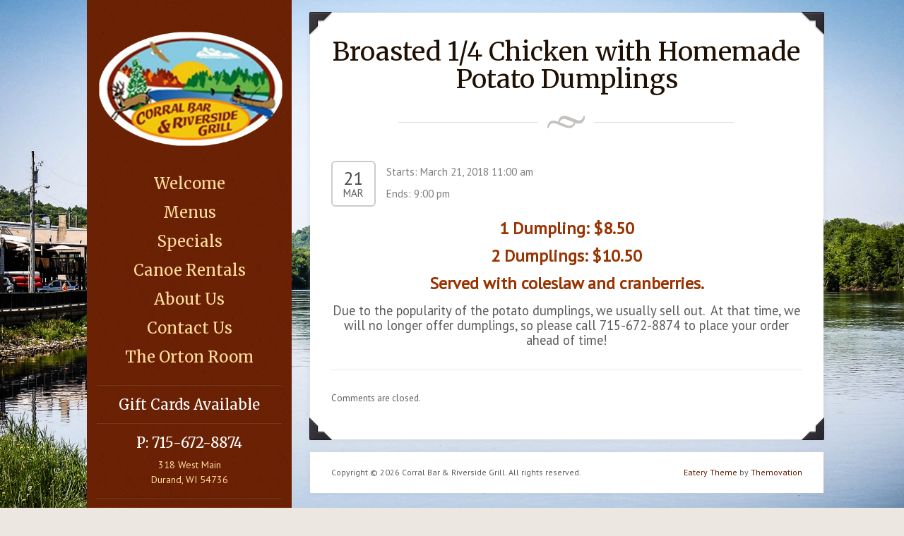

--- FILE ---
content_type: text/html; charset=UTF-8
request_url: http://corralbarandriversidegrill.com/event/broasted-14-chicken-with-homemade-potato-dumplings-2/
body_size: 21010
content:
<!DOCTYPE html>
<html lang="en-US" prefix="og: http://ogp.me/ns#"><head>
<meta name="viewport" content="width=device-width, initial-scale=1.0" />
<meta http-equiv="Content-Type" content="text/html; charset=utf-8" />
<title>Broasted 1/4 Chicken with Homemade Potato Dumplings</title>

<meta http-equiv="content-type" content="text/html; charset=UTF-8" />
 

<link href="http://corralbarandriversidegrill.com/wp-content/themes/eatery/style.css" rel="stylesheet" type="text/css" />

<!-- This site is optimized with the Yoast SEO plugin v7.0.3 - https://yoast.com/wordpress/plugins/seo/ -->
<meta name="description" content="It&#039;s Homemade Potato Dumpling Day every third Wednesday at the Corral Bar and Riverside Grill during October through April."/>
<link rel="canonical" href="http://corralbarandriversidegrill.com/event/broasted-14-chicken-with-homemade-potato-dumplings-2/" />
<meta property="og:locale" content="en_US" />
<meta property="og:type" content="article" />
<meta property="og:title" content="Corral Bar and Riverside Grill Homemade Potato Dumplings" />
<meta property="og:description" content="It&#039;s Homemade Potato Dumpling Day every third Wednesday at the Corral Bar and Riverside Grill during October through April." />
<meta property="og:url" content="http://corralbarandriversidegrill.com/event/broasted-14-chicken-with-homemade-potato-dumplings-2/" />
<meta property="og:site_name" content="Corral Bar &amp; Riverside Grill" />
<meta property="article:publisher" content="https://www.facebook.com/Corral-Bar-and-Riverside-Grill-332301970225020/" />
<meta name="twitter:card" content="summary" />
<meta name="twitter:description" content="It&#039;s Homemade Potato Dumpling Day every third Wednesday at the Corral Bar and Riverside Grill during October through April." />
<meta name="twitter:title" content="Corral Bar and Riverside Grill Homemade Potato Dumplings" />
<script type='application/ld+json'>{"@context":"https:\/\/schema.org","@type":"Organization","url":"http:\/\/corralbarandriversidegrill.com\/","sameAs":["https:\/\/www.facebook.com\/Corral-Bar-and-Riverside-Grill-332301970225020\/"],"@id":"#organization","name":"Corral Bar and Riverside Grill","logo":"http:\/\/corralbarandriversidegrill.com\/wp-content\/uploads\/2016\/10\/corr2.png"}</script>
<!-- / Yoast SEO plugin. -->

<link rel='dns-prefetch' href='//s.w.org' />
<link rel="alternate" type="application/rss+xml" title="Corral Bar &amp; Riverside Grill &raquo; Feed" href="http://corralbarandriversidegrill.com/feed/" />
<link rel="alternate" type="application/rss+xml" title="Corral Bar &amp; Riverside Grill &raquo; Comments Feed" href="http://corralbarandriversidegrill.com/comments/feed/" />
		<script type="text/javascript">
			window._wpemojiSettings = {"baseUrl":"https:\/\/s.w.org\/images\/core\/emoji\/11\/72x72\/","ext":".png","svgUrl":"https:\/\/s.w.org\/images\/core\/emoji\/11\/svg\/","svgExt":".svg","source":{"concatemoji":"http:\/\/corralbarandriversidegrill.com\/wp-includes\/js\/wp-emoji-release.min.js?ver=50eae803f49657365ffa16d284f4f18a"}};
			!function(e,a,t){var n,r,o,i=a.createElement("canvas"),p=i.getContext&&i.getContext("2d");function s(e,t){var a=String.fromCharCode;p.clearRect(0,0,i.width,i.height),p.fillText(a.apply(this,e),0,0);e=i.toDataURL();return p.clearRect(0,0,i.width,i.height),p.fillText(a.apply(this,t),0,0),e===i.toDataURL()}function c(e){var t=a.createElement("script");t.src=e,t.defer=t.type="text/javascript",a.getElementsByTagName("head")[0].appendChild(t)}for(o=Array("flag","emoji"),t.supports={everything:!0,everythingExceptFlag:!0},r=0;r<o.length;r++)t.supports[o[r]]=function(e){if(!p||!p.fillText)return!1;switch(p.textBaseline="top",p.font="600 32px Arial",e){case"flag":return s([55356,56826,55356,56819],[55356,56826,8203,55356,56819])?!1:!s([55356,57332,56128,56423,56128,56418,56128,56421,56128,56430,56128,56423,56128,56447],[55356,57332,8203,56128,56423,8203,56128,56418,8203,56128,56421,8203,56128,56430,8203,56128,56423,8203,56128,56447]);case"emoji":return!s([55358,56760,9792,65039],[55358,56760,8203,9792,65039])}return!1}(o[r]),t.supports.everything=t.supports.everything&&t.supports[o[r]],"flag"!==o[r]&&(t.supports.everythingExceptFlag=t.supports.everythingExceptFlag&&t.supports[o[r]]);t.supports.everythingExceptFlag=t.supports.everythingExceptFlag&&!t.supports.flag,t.DOMReady=!1,t.readyCallback=function(){t.DOMReady=!0},t.supports.everything||(n=function(){t.readyCallback()},a.addEventListener?(a.addEventListener("DOMContentLoaded",n,!1),e.addEventListener("load",n,!1)):(e.attachEvent("onload",n),a.attachEvent("onreadystatechange",function(){"complete"===a.readyState&&t.readyCallback()})),(n=t.source||{}).concatemoji?c(n.concatemoji):n.wpemoji&&n.twemoji&&(c(n.twemoji),c(n.wpemoji)))}(window,document,window._wpemojiSettings);
		</script>
		<style type="text/css">
img.wp-smiley,
img.emoji {
	display: inline !important;
	border: none !important;
	box-shadow: none !important;
	height: 1em !important;
	width: 1em !important;
	margin: 0 .07em !important;
	vertical-align: -0.1em !important;
	background: none !important;
	padding: 0 !important;
}
</style>
<link rel='stylesheet' id='meanmenu-css'  href='http://corralbarandriversidegrill.com/wp-content/themes/eatery/css/meanmenu.css?ver=50eae803f49657365ffa16d284f4f18a' type='text/css' media='all' />
<link rel='stylesheet' id='superfish-css-css'  href='http://corralbarandriversidegrill.com/wp-content/themes/eatery/css/superfish.css?ver=1.4.8' type='text/css' media='all' />
<link rel='stylesheet' id='imageCSS-css'  href='http://corralbarandriversidegrill.com/wp-content/themes/eatery/css/prettyPhoto.css?ver=3.1.4' type='text/css' media='all' />
<link rel='stylesheet' id='nivoDefault-css'  href='http://corralbarandriversidegrill.com/wp-content/themes/eatery/css/nivo/default/default.css?ver=3.1' type='text/css' media='all' />
<link rel='stylesheet' id='nivoSlider-css'  href='http://corralbarandriversidegrill.com/wp-content/themes/eatery/css/nivo-slider.css?ver=3.1' type='text/css' media='all' />
<!--[if lte IE 9]>
<link rel='stylesheet' id='1140-ie-9-css'  href='http://corralbarandriversidegrill.com/wp-content/themes/eatery/css/ie.css?ver=1.0.0' type='text/css' media='all' />
<![endif]-->
<!--[if lt IE 7]>
<link rel='stylesheet' id='ie-7-css'  href='http://corralbarandriversidegrill.com/wp-content/themes/eatery/css/ie7.css?ver=1.0.0' type='text/css' media='all' />
<![endif]-->
<link rel='stylesheet' id='1140-css-css'  href='http://corralbarandriversidegrill.com/wp-content/themes/eatery/css/1140.css?ver=1.0.0' type='text/css' media='all' />
<link rel='stylesheet' id='1140-responsive-css-css'  href='http://corralbarandriversidegrill.com/wp-content/themes/eatery/css/1140-responsive.css?ver=1.0.0' type='text/css' media='all' />
<script type='text/javascript' src='http://corralbarandriversidegrill.com/wp-includes/js/jquery/jquery.js?ver=1.12.4'></script>
<script type='text/javascript' src='http://corralbarandriversidegrill.com/wp-includes/js/jquery/jquery-migrate.min.js?ver=1.4.1'></script>
<script type='text/javascript' src='http://corralbarandriversidegrill.com/wp-content/themes/eatery/js/jquery.meanmenu.js?ver=1'></script>
<script type='text/javascript' src='http://corralbarandriversidegrill.com/wp-content/themes/eatery/js/jqsf.js?ver=50eae803f49657365ffa16d284f4f18a'></script>
<script type='text/javascript' src='http://corralbarandriversidegrill.com/wp-content/themes/eatery/js/superfish.js?ver=1.4.8'></script>
<script type='text/javascript' src='http://corralbarandriversidegrill.com/wp-content/themes/eatery/js/window.load.js?ver=50eae803f49657365ffa16d284f4f18a'></script>
<link rel='https://api.w.org/' href='http://corralbarandriversidegrill.com/wp-json/' />
<link rel="EditURI" type="application/rsd+xml" title="RSD" href="http://corralbarandriversidegrill.com/xmlrpc.php?rsd" />
<link rel="wlwmanifest" type="application/wlwmanifest+xml" href="http://corralbarandriversidegrill.com/wp-includes/wlwmanifest.xml" /> 

<link rel='shortlink' href='http://corralbarandriversidegrill.com/?p=389' />
<link rel="alternate" type="application/json+oembed" href="http://corralbarandriversidegrill.com/wp-json/oembed/1.0/embed?url=http%3A%2F%2Fcorralbarandriversidegrill.com%2Fevent%2Fbroasted-14-chicken-with-homemade-potato-dumplings-2%2F" />
<link rel="alternate" type="text/xml+oembed" href="http://corralbarandriversidegrill.com/wp-json/oembed/1.0/embed?url=http%3A%2F%2Fcorralbarandriversidegrill.com%2Fevent%2Fbroasted-14-chicken-with-homemade-potato-dumplings-2%2F&#038;format=xml" />
<script type="text/javascript">
(function(url){
	if(/(?:Chrome\/26\.0\.1410\.63 Safari\/537\.31|WordfenceTestMonBot)/.test(navigator.userAgent)){ return; }
	var addEvent = function(evt, handler) {
		if (window.addEventListener) {
			document.addEventListener(evt, handler, false);
		} else if (window.attachEvent) {
			document.attachEvent('on' + evt, handler);
		}
	};
	var removeEvent = function(evt, handler) {
		if (window.removeEventListener) {
			document.removeEventListener(evt, handler, false);
		} else if (window.detachEvent) {
			document.detachEvent('on' + evt, handler);
		}
	};
	var evts = 'contextmenu dblclick drag dragend dragenter dragleave dragover dragstart drop keydown keypress keyup mousedown mousemove mouseout mouseover mouseup mousewheel scroll'.split(' ');
	var logHuman = function() {
		if (window.wfLogHumanRan) { return; }
		window.wfLogHumanRan = true;
		var wfscr = document.createElement('script');
		wfscr.type = 'text/javascript';
		wfscr.async = true;
		wfscr.src = url + '&r=' + Math.random();
		(document.getElementsByTagName('head')[0]||document.getElementsByTagName('body')[0]).appendChild(wfscr);
		for (var i = 0; i < evts.length; i++) {
			removeEvent(evts[i], logHuman);
		}
	};
	for (var i = 0; i < evts.length; i++) {
		addEvent(evts[i], logHuman);
	}
})('//corralbarandriversidegrill.com/?wordfence_lh=1&hid=A678E94827C9AC2E5192028FE08E2568');
</script><link rel="icon" href="http://corralbarandriversidegrill.com/wp-content/uploads/2016/10/cropped-Corral-Logo-2-32x32.jpg" sizes="32x32" />
<link rel="icon" href="http://corralbarandriversidegrill.com/wp-content/uploads/2016/10/cropped-Corral-Logo-2-192x192.jpg" sizes="192x192" />
<link rel="apple-touch-icon-precomposed" href="http://corralbarandriversidegrill.com/wp-content/uploads/2016/10/cropped-Corral-Logo-2-180x180.jpg" />
<meta name="msapplication-TileImage" content="http://corralbarandriversidegrill.com/wp-content/uploads/2016/10/cropped-Corral-Logo-2-270x270.jpg" />
<link rel="alternate" type="application/rss+xml" href="http://corralbarandriversidegrill.com/feed/" title="Corral Bar &amp; Riverside Grill latest posts" />
<link rel="alternate" type="application/rss+xml" href="http://corralbarandriversidegrill.com/comments/feed/" title="Corral Bar &amp; Riverside Grill latest comments" />
<link rel="pingback" href="http://corralbarandriversidegrill.com/xmlrpc.php" />

<!-- Responsive JS -->
<!--[if lt IE 9]>
<script src="http://css3-mediaqueries-js.googlecode.com/svn/trunk/css3-mediaqueries.js"></script>
<![endif]-->
<!-- END Responsive JS -->

<!-- SKIN STYLE SHEET -->
<link href="http://corralbarandriversidegrill.com/wp-content/themes/eatery/skins/coffee-house/style.css" rel="stylesheet" type="text/css" />

<!-- THEME OPTION SETTINGS | CSS --> 
<style type="text/css"> 
 	
/* Social Media Icon  */
.googleplus, .googlemaps, .linkedin, .meetup, .phone, .pinterest, .rss, .sharethis, .tripadvisor, .tumblr, .twitter, .urbanspoon, .vimeo, .yelp, .youtube, .bookmark, .email, .facebook, .foursquare, .instagram{
		background-image: url(http://corralbarandriversidegrill.com/wp-content/themes/eatery/skins/coffee-house/images/sprites.png);}
		/* CUSTOM HEADER OPTION */
		#header-bg{
			visibility:hidden;
			display:none;
		}
		.container, #main-content {
			margin-top: 0;
		}
	        /* CUSTOM background Tile */
        body {background-image:url(http://corralbarandriversidegrill.com/wp-content/uploads/2016/10/Beautiful-Chippewa-River.jpg);
					background-repeat:no-repeat;
			background-attachment:fixed;
			-webkit-background-size: cover; /* For WebKit*/
			-moz-background-size: cover;    /* Mozilla*/
			-o-background-size: cover;      /* Opera*/
			background-size: cover;         /* Generic*/
				}


</style>
<link href="http://corralbarandriversidegrill.com/wp-content/themes/eatery/css/social_media.css" rel="stylesheet" type="text/css" />
<!-- Custom Google H1 Font -->
<link href='http://fonts.googleapis.com/css?family=Merriweather' rel='stylesheet' type='text/css' />
<style type="text/css">h1, h2, h3, h4, h5, #sidebar-menu li a {font-family: 'Merriweather', Georgia,Times,serif;} </style>

<!-- Custom Google P Font -->
<link href='http://fonts.googleapis.com/css?family=PT+Sans' rel='stylesheet' type='text/css' />
<style type="text/css">body, p, li, #sidebar-menu li ul li a, .dropcap1, .dropcap2 {font-family: 'PT Sans', Helvetica,Arial,sans-serif;} </style>

</head>

<body class="themo_event-template-default single single-themo_event postid-389 single-format-standard">

 
<!--[if lte IE 8]>
<style type="text/css" media="screen">body {background:none !important;}</style>
<img src="http://corralbarandriversidegrill.com/wp-content/uploads/2016/10/Beautiful-Chippewa-River.jpg" class="ie87-bg">
<![endif]-->

<!-- MOBILE MENU -->
<nav id="mobile-navigation" role="navigation">
    <div class="menu-main-vertical-container"><ul id="menu-main-vertical" class="nav-menu"><li id="menu-item-72" class="menu-item menu-item-type-post_type menu-item-object-page menu-item-home menu-item-72"><a href="http://corralbarandriversidegrill.com/">Welcome</a></li>
<li id="menu-item-71" class="menu-item menu-item-type-post_type menu-item-object-page menu-item-71"><a href="http://corralbarandriversidegrill.com/menus/">Menus</a></li>
<li id="menu-item-69" class="menu-item menu-item-type-post_type menu-item-object-page menu-item-69"><a href="http://corralbarandriversidegrill.com/specials/">Specials</a></li>
<li id="menu-item-67" class="menu-item menu-item-type-post_type menu-item-object-page menu-item-67"><a href="http://corralbarandriversidegrill.com/canoe-rentals/">Canoe Rentals</a></li>
<li id="menu-item-68" class="menu-item menu-item-type-post_type menu-item-object-page menu-item-68"><a href="http://corralbarandriversidegrill.com/about-us/">About Us</a></li>
<li id="menu-item-74" class="menu-item menu-item-type-post_type menu-item-object-page menu-item-has-children menu-item-74"><a href="http://corralbarandriversidegrill.com/contact-us/">Contact Us</a>
<ul class="sub-menu">
	<li id="menu-item-64" class="menu-item menu-item-type-post_type menu-item-object-page menu-item-64"><a href="http://corralbarandriversidegrill.com/employment-opportunites/">Join Our Team</a></li>
</ul>
</li>
<li id="menu-item-556" class="menu-item menu-item-type-post_type menu-item-object-page menu-item-556"><a href="http://corralbarandriversidegrill.com/the-orton-room/">The Orton Room</a></li>
</ul></div></nav>

<div id="wrapper">
	<div id="header-bg"></div>
	
<div class="container">
<div class="row"> 
    <!-- BEGIN sidebar -->
<div id="sidebar-container" class="fourcol">
    <div id="sidebar">
        <div id="sidebarBorder">
            <div id="logo"><a href='http://corralbarandriversidegrill.com'><img src='http://corralbarandriversidegrill.com/wp-content/uploads/2016/10/corr2.png' alt='Corral Bar &amp; Riverside Grill' /></a></div>
            <!-- ABOVE BEGIN--> <!-- ABOVE END-->
			<div id="the-side-menu"><div class="menu-main-menu-container"><ul id="sidebar-menu" class="sf-menu sf-vertical"><li class="menu-item menu-item-type-post_type menu-item-object-page menu-item-home menu-item-72"><a href="http://corralbarandriversidegrill.com/">Welcome</a></li>
<li class="menu-item menu-item-type-post_type menu-item-object-page menu-item-71"><a href="http://corralbarandriversidegrill.com/menus/">Menus</a></li>
<li class="menu-item menu-item-type-post_type menu-item-object-page menu-item-69"><a href="http://corralbarandriversidegrill.com/specials/">Specials</a></li>
<li class="menu-item menu-item-type-post_type menu-item-object-page menu-item-67"><a href="http://corralbarandriversidegrill.com/canoe-rentals/">Canoe Rentals</a></li>
<li class="menu-item menu-item-type-post_type menu-item-object-page menu-item-68"><a href="http://corralbarandriversidegrill.com/about-us/">About Us</a></li>
<li class="menu-item menu-item-type-post_type menu-item-object-page menu-item-has-children menu-item-74"><a href="http://corralbarandriversidegrill.com/contact-us/">Contact Us</a>
<ul class="sub-menu">
	<li class="menu-item menu-item-type-post_type menu-item-object-page menu-item-64"><a href="http://corralbarandriversidegrill.com/employment-opportunites/">Join Our Team</a></li>
</ul>
</li>
<li class="menu-item menu-item-type-post_type menu-item-object-page menu-item-556"><a href="http://corralbarandriversidegrill.com/the-orton-room/">The Orton Room</a></li>
            </ul></div><br class="clear" /></div>         
            <!-- BELOW BEGIN--><div class='textCenter' ><div class="side-widget below"><h2 class="sidebar-widget-title">Gift Cards Available</h2><div class="textwidget"></div></div><!--br class="clear"--></div><div class='textCenter' ><div class="side-widget below"><h2 class="sidebar-widget-title">P: 715-672-8874</h2><div class="textwidget"><p>318 West Main<br />
Durand, WI  54736</p>
</div></div><!--br class="clear"--></div>	<!-- BELOW END-->
            <!-- MOBILE BEGIN--><div class='textCenter' ><div class="side-widget mobile"><h2 class="sidebar-widget-title mobile">318 West Main, Durand, WI</h2><div class="textwidget"></div></div></div><div class='textCenter' ><div class="side-widget mobile"><h2 class="sidebar-widget-title mobile">P: 715-672-8874</h2><div class="textwidget"></div></div></div>	<!-- MOBILE END-->
            <div class="side-widget below soc"><div class="textwidget"><a href="https://www.facebook.com/Corral-Bar-and-Riverside-Grill-332301970225020/" target="_blank" class="facebook"></a><a href="https://www.tripadvisor.com/Restaurant_Review-g59837-d2482494-Reviews-CORRAL_BAR_AND_RIVERSIDE_GRILL-Durand_Wisconsin.html" target="_blank" class="tripadvisor"></a></div><br class="clear" /></div>        </div>
    </div>
</div>
<!-- END sidebar -->	<div class="eightcol last">

    <div id="main-content">
        <div id="inner-content">
        	            	<h1 class="post-title">Broasted 1/4 Chicken with Homemade Potato Dumplings </h1>
                <hr class="headings">
				              
                <div class="date-box">
                    <p class="day">21</p>
                    <p class="month">Mar</p>                            
                </div>
                <p class="eventmeta">
				<span class='meta-start'>Starts: March 21, 2018 11:00 am</span><span class='meta-end'>                Ends: 9:00 pm</span>                </p>
                <div class="event-content">
	            	<p style="text-align: center;"><span style="font-size: 18pt; color: #993300;"><strong>1 Dumpling: $8.50</strong></span></p>
<p style="text-align: center;"><span style="font-size: 18pt; color: #993300;"><strong>2 Dumplings: $10.50</strong></span></p>
<p style="text-align: center;"><span style="font-size: 18pt; color: #993300;"><strong>Served with coleslaw and cranberries.</strong></span></p>
<p style="text-align: center;"><span style="font-size: 14pt;">Due to the popularity of the potato dumplings, we usually sell out.  At that time, we will no longer offer dumplings, so please call 715-672-8874 to place your order ahead of time!</span></p>
				</div>
                	<div id="comments">
	
	
			<p class="nocomments">Comments are closed.</p>
		
    <div class="clear"></div>
	
    
</div><!-- #comments -->
  
                <br class="clear" />
            
			 
            
            <div class="corner topLeft"></div>
            <div class="corner topRight"></div>            
            <div class="corner bottomLeft"></div>
            <div class="corner bottomRight"></div>       
        </div>                
    </div>   

    <div style="clear:both;"></div>        

    
<div id="footer"><div class="footer-inner"><p class="copyright">Copyright &copy; 2026 Corral Bar &amp; Riverside Grill. All rights reserved.</p><p class="credit"><a href="http://demo.themovation.com/eatery/">Eatery Theme</a> by <a href="http://www.themovation.com/">Themovation</a></p></div></div>
</div> <!-- .eightcol End -->    
</div> <!-- .row -->        
</div> <!-- #container -->
</div> <!-- #wrapper -->
<script type='text/javascript' src='http://corralbarandriversidegrill.com/wp-includes/js/comment-reply.min.js?ver=50eae803f49657365ffa16d284f4f18a'></script>
<script type='text/javascript' src='http://corralbarandriversidegrill.com/wp-includes/js/wp-embed.min.js?ver=50eae803f49657365ffa16d284f4f18a'></script>
</body>
</html>    
    

--- FILE ---
content_type: text/css
request_url: http://corralbarandriversidegrill.com/wp-content/themes/eatery/style.css
body_size: 34518
content:
/*
Theme Name: Eatery 
Theme URI: http://www.themovation.com/eatery
Description: Eatery - Restaurant, Cafe, Eatery Theme.  
Author: Themovation
Author URI: http://www.themovation.com
Version: 2.3
Tags: Restaurant, Eatery, Cafe, Fancy, Casual, Breakfast, Seafood, Responsive, Mobile, Black, Blank, Brown, Yellow, Blue

License: GNU GENERAL PUBLIC LICENSE Version 2
License URI: http://www.themovation.com/eatery/license

 - CSS Contents -

 01. Reset
 02. Structure
 03. Header
 04. Sidebar
 05. Navigation
 06. Widgets
 07. Content
 08. Food Menu
 09. Footer
 10. Typography
 11. Images
 12. Forms
 13. Blog
 14. Events
 15. Search Results
 16. Social Media
 17. Shortcodes
 18. Misc
 


/******************** Reset ********************/
/***********************************************/

html, body, div, span, applet, object, iframe,
h1, h2, h3, h4, h5, h6, p, blockquote, pre,
a, abbr, acronym, address, big, cite, code,
del, dfn, em, img, ins, kbd, q, s, samp,
small, strike, strong, sub, sup, tt, var,
b, u, i, center,
dl, dt, dd, ol, ul, li,
fieldset, form, label, legend,
table, caption, tbody, tfoot, thead, tr, th, td,
article, aside, canvas, details, embed, 
figure, figcaption, footer, header, hgroup, 
menu, nav, output, ruby, section, summary,
time, mark, audio, video {
	margin: 0;
	padding: 0;
	border: 0;
	font-size: 100%;
	font: inherit;
	vertical-align: baseline;
}

em {font-style:italic}
strong {font-weight:bold}
sup {font-size:xx-small; vertical-align:super;}


/* HTML5 display-role reset for older browsers */

article, aside, details, figcaption, figure, 
footer, header, hgroup, menu, nav, section {
	display: block;
}
ol, ul {
	list-style: none;
}
blockquote, q {
	quotes: none;
}
blockquote:before, blockquote:after,
q:before, q:after {
	content: '';
	content: none;
}
table {
	border-collapse: collapse;
	border-spacing: 0;
}

body {
	line-height: 1;
	font: 13px/20px Helvetica, Arial, sans-serif;
}

input[type=submit] {
-webkit-appearance: none;
}


/******************** Structure ********************/
/***************************************************/

.container {
	width:auto;
	padding:0 14px;
	background:none;	
}


/******************** Header ********************/
/************************************************/

#header {
	position:relative;
}

#header-bg, #header-bg2{
	text-align:center;
	margin:0 auto 0 auto;
	width:100%;
	z-index:-100;
	overflow:hidden;
	height:100%;
	position:absolute;
	background-position:top center;
	background-repeat:repeat-x;
}

#header-fixed-width{
	height:252px;
	text-align:left;
	margin:0 auto 0 auto;
	width:960px;
	overflow:hidden;
	background-color:#999;
	border:1px red solid;
	background-position:center;
	background-repeat:repeat-x;
}
#header-spacer{
	width:200px;
	height:252px;
	text-align:center;
	display:inline-block;
}
#header-01{
	display:inline-block;
}
#header-02{
	display:inline-block;
}
#header-03{
	display:inline-block;
}
#header-04{
	display:inline-block;
}


/******************** Sidebar ********************/
/*************************************************/

#sidebar-container {margin-right:0;}

#sidebar {
	margin-left:15%;
	width:75%;
	padding:0 14px;
}
#sidebarBorder{
	padding:14px 0;
}

#logo {margin:0 0 20px 0; text-align:center; padding:30px 0 0 0;}

#logo a img {
	-webkit-transition: opacity 0.1s linear;	
	-moz-transition: opacity 0.1s linear;	
	-ms-transition: opacity 0.1s linear;
	-o-transition: opacity 0.1s linear;
	transition: opacity 0.1s linear;
}
#logo a img:hover {opacity:0.85}

#sidebar .side-widget.below {
	padding:16px 0;
	margin:0;
	background:url(images/sideDivider.png) left bottom no-repeat;	
}
#sidebar .side-widget.above {
	padding:16px 0;
	margin:0;
	background:url(images/sideDivider.png) left top no-repeat;
}

#sidebar .side-widget.mobile {
	display: none;
    visibility: collapse;
}


/******************** Navigation ********************/
/****************************************************/

/* SUPERFISH CSS RESET */

.sf-menu a {
	border:none !important;
	-webkit-transition: opacity 0.2s linear, color 0.2s linear;	
	-moz-transition: opacity 0.2s linear, color 0.2s linear;	
	-ms-transition: opacity 0.2s linear, color 0.2s linear;
	-o-transition: opacity 0.2s linear, color 0.2s linear;
	transition: opacity 0.2s linear, color 0.2s linear;
}

.sf-menu  {
	float:none !important;
}

.sf-menu li, .sf-menu li li, .sf-menu li li li, 
.sf-menu li:hover, .sf-menu li.sfHover, .sf-menu a:focus,
.sf-menu a:hover, .sf-menu a:active {
	background:none !important;
}

#sidebar #the-side-menu {
	padding:6px 0 20px;
	text-align:center;
	margin:0 auto;
	background:url(images/sideDivider.png) left bottom no-repeat;
	
}

#sidebar #the-side-menu ul {margin:0 auto}
#sidebar #the-side-menu ul li a {
	text-decoration:none;
	font-size:22px;
	line-height:41px;
	display:block;
	font-weight:normal;
}

#sidebar-menu li {
	position: relative;
	z-index: 10;
}

#sidebar-menu li a {}

#sidebar-menu, #sidebar-menu li ul {
	list-style-type: none;
}

#sidebar-menu li ul li{
	text-align:left;
}

#sidebar #the-side-menu #sidebar-menu li ul li a {
	font-size:14px;
	line-height:110%;
	padding:15px 10px;
}

#sidebar-menu li ul li a {font-family:Helvetica, Arial, sans-serif}

#sidebar-menu, #sidebar-menu li {width:100%}	/* all nav links */
#sidebar-menu a {text-align:center}

.sf-vertical li:hover ul,						/* second level + */
.sf-vertical li.sfHover ul {
	left: 93% !important;
	top: 0;
}

#sidebar-menu li ul {
	-webkit-border-radius:2px;	
	-moz-border-radius:2px;
	border-radius:2px;
	padding:0 20px;
	-webkit-box-shadow:0 0 4px rgba(0, 0, 0, 0.1);
	-moz-box-shadow:0 0 4px rgba(0, 0, 0, 0.1);
    box-shadow:0 0 4px rgba(0, 0, 0, 0.1);
}

#sidebar-menu li ul ul{
	margin-top:-1px !important;
}



#sidebar-menu li ul>:first-child {border-top:none;}


/******************** Widgets ********************/
/*************************************************/

/* List style widgets */
#sidebar .side-widget ul  {text-align:center; display: block;}
#sidebar .side-widget ul li { display: inline-block;}
#sidebar .side-widget ul li {list-style:none; line-height:150%; float:none; margin:2px 0; }

#sidebar .side-widget ul li a {text-decoration:none; border-bottom: 1px dotted #bdbcbb;}
#sidebar .side-widget ul li ul {}
#sidebar .side-widget ul li ul li {margin-left:14px;}

/* Calendar Widget */
.widget_calendar {float: left;}
#wp-calendar {width: 100%;}
#wp-calendar caption { text-align: right; font-size: 12px; margin:0 0 15px 0; }
#wp-calendar thead { font-size: 10px; }
#wp-calendar thead th { padding-bottom: 10px; }
#wp-calendar tbody td { text-align: center; padding:8px; font-size: 12px; }
#wp-calendar tfoot #next { font-size: 10px; text-transform: uppercase; text-align: right; }
#wp-calendar tfoot #prev { font-size: 10px; text-transform: uppercase; padding-top: 10px; }
#sidebar #wp-calendar tbody td a:link { font-weight:bold;}
#sidebar #wp-calendar tbody td a:hover {  background-color:transparent;}

/* Tag Cloud */
#sidebar .tagcloud {text-align:center;}
#sidebar .tagcloud a {padding:5px; line-height:260%; -moz-border-radius: 4px; border-radius: 4px;}
#sidebar .side-widget.above .tagcloud {}

/* Blogroll */
ul.blogroll li {display:block !important; padding-bottom:2px;}

/* Centered Text Widget */
.textCenter .side-widget p{
	text-align:center;
}

/* Search Widget */
#searchWrap {
	text-align:center;
}
input[type=search] {
	-webkit-appearance: textfield;
	-webkit-box-sizing: content-box;
	font-family: inherit;
	font-size: 100%;
}
input::-webkit-search-decoration,
input::-webkit-search-cancel-button {
	display: none;
}
input[type=search] {
	background: #ededed url(images/search-icon.png) no-repeat 9px center;
	border:0;
	padding: 10px 10px 10px 32px;
	width: 130px;
	-webkit-border-radius: 10em;
	-moz-border-radius: 10em;
	border-radius: 10em;
}
input[type=search]:focus {
	outline: none;
}


/* Text */
#sidebar .side-widget .textwidget {margin:0 15px -10px;}


/******************** Content ********************/
/*************************************************/


#main-content {	
	margin-top:370px;
}
#inner-content {
	width:auto;
	margin:18px 0 0 18px;
	padding:36px 30px 30px 30px;
	-webkit-box-shadow: 0px 0px 6px 2px rgba(184, 184, 184, 0.2);
	-moz-box-shadow: 0px 0px 6px 2px rgba(184, 184, 184, 0.2);	
	box-shadow: 0px 0px 6px 2px rgba(184, 184, 184, 0.2);
	position:relative;
	
}

.corner {position:absolute; width:32px; height:32px;}
.corner {background-image:url(images/pageCorners.png);}

.topLeft {top:-1px; left:-1px;}
.topRight {top:-1px; right:-1px; background-position:-32px 0;}
.bottomLeft {bottom:-1px; left:-1px; background-position:0 -32px;}
.bottomRight {bottom:-1px; right:-1px; background-position:-32px -32px;}


/******************** Food Menu ********************/
/***************************************************/

.food_menu_wrapper {margin:0 0 10px;}

.menuItemTitleWrap {overflow:hidden}
.menuItemTitle {
	padding-right:6px;
	font-weight:normal;
}

.item-price-block {
	float:right;
	padding:0;
	margin:11px 0 0 0;
	font-size:14px;
}
.item-price {margin-right:10px;}

.menu_item_wrapper {
	clear:left;
	margin:0 0;
	padding:20px 0;
	border-bottom:1px solid;
}
.menu_item_wrapper:last-child {border-bottom:0 !important} 

.menu_item_image_sm{
	float:left;
	margin:0 0 0 0;
	width:115px;
}

h2.menu-title {
	text-align:center;
	margin:35px 0 5px;
}

.menu-group-description {
	text-align:center;
	margin:10px 0 5px;
}

h3.menu-title, h4.menu-title {
	margin:0;
	line-height:100%;
}

.menuItemTitleWrap .menuItemTitle h3 {
	font-size:18px;
	padding:0;
	margin:10px 0 8px;
	float:left;
}
.menuItemTitleWrap .menuItemTitle h3 a {text-decoration:none}

.food_menu_wrapper .menu_item_wrapper p {margin-bottom:0}
body.single-food .food_menu_wrapper .menu_item_wrapper p {margin-bottom:16px}

body.single-food .menu_item_wrapper{
	margin:0;
	padding:0;
	border-bottom:0;
}

.single-menu-price {
	text-align:center;
	line-height:120%;
}



/******************** Footer ********************/
/************************************************/

#footer {
	margin:18px 0 0 18px;
	width:auto;
	padding:20px 30px;
	-webkit-box-shadow: 0px 0px 6px 2px rgba(184, 184, 184, 0.2);
	-moz-box-shadow: 0px 0px 6px 2px rgba(184, 184, 184, 0.2);	
	box-shadow: 0px 0px 6px 2px rgba(184, 184, 184, 0.2);
	
}

.footer-inner {
    margin: 0 auto;
    overflow: hidden;
}


.copyright, .credit{
	font-size:12px;
	margin:0; padding:0;
}

.copyright { 
    float:left; 
}
.credit {
	float:right; 
}

#footer p a {font-weight:normal !important;}


/******************** Typography ********************/
/****************************************************/


#inner-content {line-height:150%}

p {
	margin:0 0 16px 0;
	line-height:150%;
}
p a {text-decoration:none; font-weight:bold;}
p a:hover {text-decoration:none;}

a img {
	-webkit-transition: opacity 0.2s linear;	
	-moz-transition: opacity 0.2s linear;	
	-ms-transition: opacity 0.2s linear;
	-o-transition: opacity 0.2s linear;
	transition: opacity 0.2s linear;	
}

a {
	-webkit-transition: all 0.2s linear;	
	-moz-transition: all 0.2s linear;	
	-ms-transition: all 0.2s linear;
	-o-transition: all 0.2s linear;
	transition: all 0.2s linear;
}

h1 {
	font-size:36px;
	margin:18px 0;
	line-height:110%;
}
h2 {
	font-size:30px;
	margin:18px 0;
	line-height:110%;
}
h3 {
	font-size:26px;
	margin:18px 0;
	line-height:110%;
}
h4 {
	font-size:22px;
	margin:18px 0;
	line-height:120%;
}
h5 {
	font-size:16px;
	margin:12px 0 14px 0;
	line-height:120%;
}
h6 {
	font-weight:bold;	
	margin:12px 0 14px 0;
	line-height:120%;	
}

#sidebar h1 {
	margin-bottom:80px;
}
#sidebar h2 {
	font-size:18px;
	margin:0 0 10px;
}
#sidebar p {
	margin:0 0 10px;
	font-size:14px;
}
#sidebar a {
	text-decoration:none;
	font-weight:bold;
	padding:0 2px;
}
#sidebar a:hover {text-decoration:none;}

#sidebar h2.sidebar-widget-title {text-align:center; font-size:20px !important;}

h1.page-title, h1.post-title {
	text-align:center;
	margin:0 0 12px 0;
}

p.wp-caption-text {line-height:120%;}

h3.post-title {margin:30px 0 6px;}
.page-title a, .post-title a {text-decoration:none;}
#main-content .postmeta {
	font-size:11px !important;
	margin-bottom:25px;
	color:#7e7e7e;
}
.postmeta a {font-weight:normal;}


hr.headings { 	
	margin:30px auto;
	background:url(images/Menu-Divider.png) no-repeat top center;
	height:36px;
	border:none !important;
	}

ul, ol {
	margin: 0 0 1.625em 2.5em;
}
ul {
	list-style:circle;
}
ol {
	list-style-type: decimal;
}
ol ol {
	list-style: upper-alpha;
}
ol ol ol {
	list-style: lower-roman;
}
ol ol ol ol {
	list-style: lower-alpha;
}
ul ul, ol ol, ul ol, ol ul {
	margin-bottom: 0;
}
dl {
	margin: 0 1.625em;
}
dt {
	font-weight: bold;
}
dd {
	margin-bottom: 1.625em;
}

.side-widget  ul, .side-widget ol {
	margin: 0;
}


/******************** Images ********************/
/************************************************/


p a:hover {background-color:none !important;}

a img:hover {opacity:0.75}

.alignleft {
	float:left;
	margin:0 14px 14px 0;
}
.alignright {
	float:right;
	margin:0 0 14px 14px;
}
.aligncenter {
	margin:0 auto;
	display:block;
}

img.alignnone, img.alignleft, img.alignright, img.aligncenter, .wp-caption img,
.menu_item_image_sm img, .menu_item_image_lg img,
.blog_post_image_sm, .blog_post_image img,
.gallery-item img, .search_image_sm {	
    -webkit-border-radius: 6px;	
    -moz-border-radius: 6px;
    -ms-border-radius: 6px;
    -o-border-radius: 6px;			
	 border-radius: 6px;
}

.menu_item_image_lg{
	float:left;
	margin:0 10px 12px 0;
	width:215px;
}

.wp-caption {
}

p.wp-caption-text {
	margin:4px 10px 10px;
	padding:0;
	text-align:center;
}

.gallery-columns-2 .gallery-item{
	width:46% !important;
	margin:2% !important;
}	

.gallery-columns-3 .gallery-item{
	width:29% !important;
	margin:2% !important;
}			

.gallery-columns-4 .gallery-item{
	width:20% !important;
	margin:2% !important;
}

.gallery-columns-5 .gallery-item{
	width:15% !important;
	margin:2% !important;
}

.gallery img {border:none !important;}

.gallery-caption {}

.circle-crop, .circle-crop img {
	-webkit-border-radius: 50em !important;
	-moz-border-radius: 50em !important;
	border-radius: 50em !important;
}

/* HIDE Description on prettyPhoto */
.pp_description { display: none !important; }

/* prettyPhoto styling for small screens */
@media handheld, only screen and (max-width: 767px) {
	.pp_pic_holder.pp_default { width: 100%!important; left: 0!important; overflow: hidden; }
	div.pp_default .pp_content_container .pp_left { padding-left: 0!important; }
	div.pp_default .pp_content_container .pp_right { padding-right: 0!important; }
	.pp_content { width: 100%!important; height: auto!important; }
	.pp_fade { width: 100%!important; height: 100%!important; }
	a.pp_expand, a.pp_contract, .pp_hoverContainer, .pp_gallery, .pp_top, .pp_bottom { display: none!important; }
	#pp_full_res img { width: 100%!important; height: auto!important; }
	.pp_details { width: 94%!important; padding-left: 3%; padding-right: 4%; padding-top: 10px; padding-bottom: 30px; background-color: #fff; margin-top: -2px!important; }
	a.pp_close { right: 10px!important; top: 10px!important;}
}


/******************** Forms ********************/
/***********************************************/


#inner-content :focus {
  outline-color: transparent;
  outline-style: none;
}

/* Reservation Form */

#form-wrapper {
	width:420px;
	margin:0 auto;
	text-align:left;
	padding:6px 0;
	text-align:center;
}

#reso{
	margin:0 auto;
}

div.message, div.result {
	margin: 5px 0;
	padding: 5px 0;
	text-align:left;
}
div.message h4, div.result h4 {font-size:16px; color:red; margin:0 0 10px;}
div.message ol {margin:0;}
div.message ol li {
	list-style-type:none;
	line-height:105%;
	margin:0 0 8px 0;
}
div.message { display: none }
.message label.error {
	display: inline;
}
div.result h4.success {color:green;}


.infoWrapper {
	clear:both;
	margin-top:10px;
	width:100%;
	
}

.infoContent {
	text-align: left;
	width:100%;	
}

label {
	cursor:pointer;
}

#form-wrapper .input-text, #form-wrapper .input-select, #form-wrapper select {
	border:1px solid #bebebe;
	padding:4px 10px;
	font-family:Helvetica, Arial, sans-serif;
	font-size:12px;
	-moz-border-radius:2px;
	border-radius:2px;	
}
#form-wrapper .input-text {
	-webkit-box-shadow: inset 0 2px 4px rgba(0,0,0,.14);
	-moz-box-shadow: inset 0 2px 4px rgba(0,0,0,.14);	
	box-shadow: inset 0 2px 4px rgba(0,0,0,.14);	
}
#form-wrapper .input-text:focus, #form-wrapper .input-select:focus {
	border:1px solid #838383;
	-webkit-box-shadow: inset 0 2px 4px rgba(0,0,0,.08);
	-moz-box-shadow: inset 0 2px 4px rgba(0,0,0,.08);	
	box-shadow: inset 0 2px 4px rgba(0,0,0,.08);	
}

#form-wrapper .input-text.full.tall {padding:10px 10px;}

#form-wrapper input[type=text].input-text, #form-wrapper .input-select, #form-wrapper select {height:30px !important; line-height:30px}

#form-wrapper .input-select { height:35px !important; padding:8px; }

#form-wrapper .full {width:397px;}
#form-wrapper .one_third {width:112px; margin-right:5px; float:none;}

#form-wrapper select.one_third  {width:133px; margin-right:6px; float:none;}

#form-wrapper .two_thirds {width:253px; margin-right:5px;}
#form-wrapper .last {margin-right:0;}

#form-wrapper .tall {height:150px;}

#form-wrapper input.sendbtn {
	border:0;
	padding:8px 12px;
	cursor:pointer;
    -webkit-border-radius: 4px;	
    -moz-border-radius: 4px;
    -ms-border-radius: 4px;
    -o-border-radius: 4px;
	 border-radius: 4px;		
}

#form-wrapper input.sendbtn, #respond input#submit {
	-webkit-transition: opacity 0.2s linear, background-color 0.2s linear, color 0.2s linear;
	-moz-transition: opacity 0.2s linear, background-color 0.2s linear, color 0.2s linear;
	-ms-transition: opacity 0.2s linear, background-color 0.2s linear, color 0.2s linear;
	-o-transition: opacity 0.2s linear, background-color 0.2s linear, color 0.2s linear;
	transition: opacity 0.2s linear, background-color 0.15s linear, color 0.15s linear;		
}


/******************** Blog ***************/
/*****************************************/


.blog_post {margin:0 0 40px 0;}

.blog_post_image {margin:0 0 25px 0; padding:0;}
.blog_post_image a, .blog_post_image a img {display:block; line-height:100%;}

body.single .blog_post_image {margin:30px 0 10px 0;}

#older-posts, #newer-posts {float:right; margin:20px 0 0 20px;}
#older-posts a, #newer-posts a, #older-posts a:hover, #newer-posts a:hover {text-decoration:none;}


/* Comments */

#comments {
	border:0;
}
#comments-title, #reply-title, .nocomments {
	margin: 30px 0 0 0;
	border-top:1px solid;
	padding:30px 0 0 0;
}
#reply-title {margin: 30px 0 14px 0;}

#comments ul, #comments ol {
	list-style:none;
	margin:0;
}

#comments .comment {
	clear:both;
	margin:0;
	padding:10px 0 0 0;
}

.comment-content {margin:6px 0 0 0;}

#comments ul.children {margin:0 0 0 40px;}
#comments ul.children ul.children {margin:0 0 0 25px;}

#comments img {
	float:left;
	margin:0 10px 10px 0;	 
    -webkit-border-radius: 6px;	
    -moz-border-radius: 6px;
    -ms-border-radius: 6px;		
    -o-border-radius: 6px;	
	border-radius: 6px;	
}

#comments a {text-decoration:none;}

#comments .comment-author, #comments .comment-author a {color:#ababab;}
#comments .comment-author .fn {color:#595959; font-weight:bold; margin-right:8px;}

#commentform input[type=text], #commentform textarea {
	height:24px;
	font: 12px/20px Helvetica, Arial, sans-serif;
	border:1px solid #bebebe;
	padding:4px 10px;
	font-size:12px;
	-webkit-border-radius:2px;	
	-moz-border-radius:2px;
	border-radius:2px;	
	-webkit-box-shadow: inset 0 2px 4px rgba(0,0,0,.14);
	-moz-box-shadow: inset 0 2px 4px rgba(0,0,0,.14);	
	box-shadow: inset 0 2px 4px rgba(0,0,0,.14);	
}
#commentform input[type=text]:focus, #commentform textarea:focus {
	border:1px solid #838383;
	-webkit-box-shadow: inset 0 2px 4px rgba(0,0,0,.08);
	-moz-box-shadow: inset 0 2px 4px rgba(0,0,0,.08);
	box-shadow: inset 0 2px 4px rgba(0,0,0,.08);
}

#commentform input {display:block;}
#commentform textarea {display:block;
	min-width:212px;
	width:80%;
	height:150px;
	margin:24px 0 0 0;
}
#commentform .comment-form-comment label {display:none;}

#respond input#submit {
	border:0;
	padding:8px 12px;
	cursor:pointer;
    -webkit-border-radius: 4px;	
    -moz-border-radius: 4px;
    -ms-border-radius: 4px;
    -o-border-radius: 4px;
	border-radius: 4px;
}

.bypostauthor {}
.sticky {}


/******************** Events ***************/
/*******************************************/

body.single-themo_event .blog_post_image {margin:30px 0 25px 0;}

h3.event-title {
	margin:0 0 6px;	
	padding-top:5px;
}
.event-title a, .event-title a {text-decoration:none;}

.date-box {
	float:left;
	margin:0 15px 5px 0;
	padding:10px 15px;
	text-align:center;
	border:2px solid #cccccc;
    -webkit-border-radius: 6px;	
    -moz-border-radius: 6px;
    -ms-border-radius: 6px;
    -o-border-radius: 6px;			
	 border-radius: 6px;	
}
.date-box .day, .date-box .month {
	margin:0;
	line-height:100%;
}
.date-box .day {
	font-size:26px;
	color:#494949;
}
.date-box .month {
	font-size:15px;
	text-transform:uppercase;
}

#main-content .eventmeta {
	font-size:15px !important;
	margin-bottom:0 !important;
	color:#7e7e7e;
}
.eventmeta a {font-weight:normal;}
.eventmeta span {
	line-height:110%;
	display:block;	
	margin-bottom:0;
}
.eventmeta .meta-start {margin-bottom:15px;}

body.single-themo_event #main-content .eventmeta {
	padding:8px 0 6px;
}

.event-content {margin-top:25px;}


/******************** Search Results ***************/
/***************************************************/

.search-result-title, .search-result-title a {
	font-size:18px;
	margin:6px 0 10px 0;
	text-decoration:none;
}

.search-result-title.meta, .search-result-title.meta a {
	margin:6px 0 4px 0;
}

.search_image_sm{
	width:100px;
	height:100px;
	float:left;
	margin:20px 10px 4px 0;
}

#next-page, #previous-page {float:right; margin:20px 0 0 20px;}
#next-page a, #previous-page a, #next-page a:hover, #previous-page a:hover {text-decoration:none;}


/******************** Social Media ********************/
/******************************************************/

.soc .textwidget{
	text-align: center;
}
.soc a{
	display: inline-block;
	vertical-align: top;
	width: 43px;
    height: 42px;
	margin-top:5px;
}

.soc a{
	opacity:0.8;
		
}

.soc a:hover{
	opacity:1.0;
}

#sidebar .soc{
	display:block !important;
	visibility: visible !important;
	border:none !important;
}

/* Continued in header_layoutOpt.php */


/******************** Shortcodes ********************/
/****************************************************

	A.	Columns
	B.	Rulers, Dividers and Separators
	C.	Dropcaps and blockquotes
	D.	Icons
	E. 	Buttons
	F. 	Tabs
	G. 	Toggle
	
	Z.	Helper Styles

*/


/*
	
	A.	Columns
	
*/

.one_half{width:48%;}
.one_third{width:30.66%;}
.two_third{width:65.33%;}
.one_fourth{width:22%;}
.three_fourth{width:74%;}
.one_fifth{width:16.8%;}
.two_fifth{width:37.6%;}
.three_fifth{width:58.4%;}
.four_fifth{width:79.2%;}
.one_sixth{width:13.33%;}
.five_sixth{width:82.67%;}
.custom_column{position:relative;margin:0;float:left;}
.one_half,.one_third,.two_third,.three_fourth,.one_fourth,.one_fifth,.two_fifth,.three_fifth,.four_fifth,.one_sixth,.five_sixth{position:relative;margin-right:4%;float:left;min-height:1px;margin-bottom:0;}
.last{margin-right:0!important;clear:right;}



/*
	
	B.	Rulers, Dividers and Separators
	
*/

.ruler {
	position:relative;
	clear:both;
	display:block;
	padding:0; margin:0;
	border-bottom:1px solid #CCC;
	border-bottom:1px solid #e6e6e6;
}

/*
	
	C.	Dropcaps and Blockquotes
	
*/

/* Dropcaps */
.dropcap1, .dropcap1shade {
	display:inline;
	padding:5px;
	width:30px;
	float:left;
	margin:5px 10px 0 0;
	font-size: 200% ;
	text-align:center; 
	background:#686868;
	color:#fff;
	line-height:100%;
}

.dropcap2 {
	float: left;
	font-size: 200%;
	font-weight: bold;
	line-height: 100%;
	margin-right: 6px;
	margin-bottom:-2px;
	margin-top: 0px;
	color: #686868;
}


.highlight {
	background: #FFA;
}
.highlight.dark {
	background: #686868;
	color:#FFF;
}

/* Blockquotes */
blockquote {
	min-width:200px;
	text-indent:10px;	
	padding:15px 6px 10px 10px; 
	margin:10px 0 10px 10px;
	background:url("images/shortcodes/Pullquote01.png") ;
	background-repeat: no-repeat;
	background-position:0% 0%;
	background-attachment: scroll;
	background-color: transparent;
}
blockquote p {
	margin-bottom:10px;
	font-size:125% !important;
	line-height: 150% !important;
	color:#444;
}

blockquote.aligntextleft span p{
	text-align:left;
}

blockquote.aligntextright span p{
		text-align:right;
}


blockquote.style01 {
	background:url("images/shortcodes/Pullquote01.png") ;
	background-repeat: no-repeat;
	background-position:0% 0%;
	background-attachment: scroll;
	background-color: transparent;
}

blockquote.style02 {
	background:url("images/shortcodes/Pullquote02.png") ;
	background-repeat: no-repeat;
	background-position:0% 0%;
	background-attachment: scroll;
	background-color: transparent;
}

blockquote.style03 {
	background:url("images/shortcodes/Pullquote03.png") ;
	background-repeat: no-repeat;
	background-position:0% 0%;
	background-attachment: scroll;
	background-color: transparent;
}

blockquote.alignblockleft {
	margin: 10px 30px 0 0;
	width: 40%;
	float:left;
}
blockquote.alignblockright {
	margin: 10px -10px 0 30px;
	width: 40%;
	float:right;
}
blockquote cite {
	font-size: 100%;
	font-style:italic;
}

/*
	
	D.	Icons
	
*/



/*
	
	E.	Buttons 
	
*/

.button { margin-right: 5px }
.button,
.button span {
    display: inline-block;
    -webkit-border-radius: 3px;
    -moz-border-radius: 3px;
    border-radius: 3px;
}
.button {
    white-space: nowrap;
    nowhitespace: afterproperty;
    line-height: 1em;
    position: relative;
    outline: none;
    overflow: visible;
    /* removes extra side padding in IE */
	cursor: pointer;
	nowhitespace: afterproperty;
	border:1px solid #999; /* IE */
	border:rgba(0,0,0,.1) 1px solid;
	/* Saf4+,Chrome,FF3.6 */
	border-bottom:rgba(0,0,0,.3) 1px solid;
	nowhitespace: afterproperty;
	background:-moz-linear-gradient(center top,rgba(255,255,255,.1) 0%,rgba(0,0,0,.1) 100%);/* FF3.6 */
	background:-webkit-gradient(linear,center bottom,center top,from(rgba(0,0,0,.1)),to(rgba(255,255,255,.1)));/* Saf4+,Chrome */
	filter: progid:DXImageTransform.Microsoft.gradient(startColorStr='#19FFFFFF',EndColorStr='#19000000'); /* IE6,IE7 */
	-ms-filter:"progid:DXImageTransform.Microsoft.gradient(startColorStr='#19FFFFFF',EndColorStr='#19000000')"; /* IE8 */
	-moz-user-select:none;
	-webkit-user-select:none;
	-khtml-user-select:none;
	user-select:none;
	margin-bottom:10px;
	font-family:Helvetica, Arial, sans-serif;
	font-size:11px;
	min-height:34px;
	text-decoration: none;
}
.button.full,
.button.full span {
	display: block;
}
.button:hover,
.button.hover {
	-moz-opacity: 0.85;
    -khtml-opacity: 0.85;
    opacity: 0.85;
}
.button:active,
.button.active {
	top: 1px;
}
.button span {
    position: relative;
    color: #fff;
    font-weight: bold;
    text-shadow: 0 1px 1px rgba(0,0,0,0.25);
    border-top: rgba(255,255,255,.4) 1px solid;
    padding: 0.8em 1.3em;
    line-height: 1.3em;
    text-decoration: none;
    text-align: center;
    white-space: nowrap;
}
.button.black { background-color: #333 }
.button.gray { background-color: #666 }
.button.light-gray {
    background-color: #D5D2D2;
    text-shadow: 1px 1px 0px #FFF;
}
.button.light-gray span {
    color: #444;
    text-shadow: 1px 1px 0px #e7e7e7;
    border-top: rgba(255,255,255,.6) 1px solid;
}
.button.red { background-color: #D4363A }
.button.orange { background-color: #fc6440 }
.button.blue { background-color: #025D8C }
.button.pink { background-color: #e22092 }
.button.green { background-color: #86b662 }
.button.rosy { background-color: #FE4365 }
.button.brown { background-color: #7B5C5D }
.button.purple { background-color: #66435F }
.button.gold { background-color: #febd4c }

.button.custom { background-color: #000000 }
.button.custom span { color: #FFF; }

/* flat buttons */

.flatbutton {
	display: inline-block;
	padding:12px 24px;
	margin:0 2px 10px 2px;
	color:#fff;
	font-family:Helvetica, Arial, sans-serif;
	font-weight:bold;
	font-size:15px;
	text-decoration:none;	 
    -webkit-border-radius: 5px;	
    -moz-border-radius: 5px;	
    -ms-border-radius: 5px;
    -o-border-radius: 5px;
	border-radius: 5px;
}
.flatbutton.teal {background-color:#73a4c3}
.flatbutton.red {background-color:#a02a0e}
.flatbutton.black {background-color:#000000}
.flatbutton.yellow {background-color:#fba83c}
.flatbutton.brown {background-color:#732404}
.flatbutton.pink { background-color: #e22092 }
.flatbutton.orange {background-color:#fe6c33}

.flatbutton.green { background-color: #86b662 }
.flatbutton.rosy { background-color: #FE4365 }
.flatbutton.purple { background-color: #66435F }
.flatbutton.gold { background-color: #febd4c }
.flatbutton.blue { background-color: #025D8C }
.flatbutton.gray { background-color: #666 }
.flatbutton.light-gray {background-color: #D5D2D2; color: #444;}

.flatbutton:hover {
	-moz-opacity: 0.85;
    -khtml-opacity: 0.85;
    opacity: 0.85;
}

#sidebar .flatbutton {
	display: inline-block;
	padding:12px 24px;
	margin:0 2px 10px 2px;
	font-weight:bold !important;
}

/*
	
	F.	Tabs
	
	* 
	
*/

ul.tabs, ul.tabs li, ul.tabs li a {
  	line-height:100%
}

ul.tabs
{    
	padding: 0;
    font-size: 0;
    margin:0 0 -1px;
    list-style-type: none;
    text-align: left; /*set to left, center, or right to align the tabs as desired*/
}
        
ul.tabs li
{
    display: inline;
    margin: 0;
    margin-right:3px; /*distance between tabs*/
}
        
ul.tabs li a
{	
	display:inline-block;
    font: normal 12px Verdana;
    text-decoration: none;
    position: relative;
    z-index: 1;
	margin:4px 0 0 0;
    padding: 7px 16px;
    border: 1px solid #CCC;
    border-bottom-color:#B7B7B7;
    color: #000;
    background: #F5F5F5 0 0 repeat-x;
    border-radius: 2px 2px 0 0;
    outline:none;
}
        
ul.tabs li a:visited
{
    color: #000;
}
        
ul.tabs li a:hover
{
    border: 1px solid #B7B7B7;
    background:#F0F0F0 0 -36px repeat-x;
}
        
ul.tabs li.selected a
{
    /*selected tab style */
    position: relative;
    top: 0px;
    font-weight:bold;
    background: white;
    border: 1px solid #B7B7B7;
    border-bottom-color: white;
}
        
        
ul.tabs li.selected a:hover
{
    /*selected tab style */
    text-decoration: none;
}
        
div.tabcontent
{
    display: block;
}

div.tabcontents
{
    border: 1px solid #B7B7B7; padding: 30px;
    background-color:#FFF;
    border-radius: 0 2px 2px 2px;
}

/*
	
	G.	Toggle
	
*/

h3.trigger {
    margin: 0px !important;
    font-size: 18px;
    padding: 10px;
    padding-left: 30px;
    background-image: url('images/shortcodes/toggle-plus.png');
    background-position: 10px center;
    background-repeat: no-repeat;
}
h3.trigger a {
    color: #333;
    text-decoration: none;
    display: block;
}
h3.trigger a:hover {
    color: #0489B7;
    text-decoration: underline;
	background:none;
}
h3.active{
    background-image: url('images/shortcodes/toggle-minus.png') !important;
    background-position: 10px center;
    background-repeat: no-repeat;
}
h3.toggle-white{
    background-color: #FFF;
}
h3.toggle-gray{
    background-color: #F5F5F5;
}
.toggle_container {
    overflow: hidden;
    padding: 20px 10px;
}

/*
	
	Z.	Helper Styles
	
*/

.center {
	text-align: center;
}
.hidden {
	display: none;
	visibility: hidden;
}
.invisible {
	visibility: hidden;
}
.alignright {
	float: right;
}
.alignleft {
	float: left;
}
.aligncenter {
	margin-left:auto;
	margin-right:auto;
}
.clearboth{
	clear: both;
	display: block;
	font-size: 0px;
	height: 0px;
	line-height: 0;
	width: 100%;
	overflow:hidden;
}

.themo_code{
  overflow: hidden;
  padding: 15px;
  border:1px solid #eeeeee;
  clear: both;
  background: #f9f9f9;
  margin-bottom: 20px;
  color: #555555;
  font-size: 13px;
}


/******************** Misc ********************/
/**********************************************/


.clear {clear:both;}

a img {border:none;}

.fleft {float:left;}
.fright {float:right;}


#upper_right {
	position:absolute;
	top:0;
	right:0%;
}


/* NIVO Styling */

#slider.nivoSlider{
	border:none !important;
}

#slider.nivoSlider img {
	-webkit-border-radius: 6px !important;
	-moz-border-radius: 6px !important;	
	-ms-border-radius: 6px !important; 
	-o-border-radius: 6px !important;  
	border-radius: 6px !important;
}

.nivo-caption {
	bottom:20px !important;
	top:auto !important;
	left:auto !important; /* left side of the background is fixed */
	right:0px !important; /* right side of the background is automatically
	adjusted to the text */
	/*max-width:70%;  choosing a high value allows the text to
	stay on one line */
	width:auto !important;
	overflow:hidden !important;
	background:#222 !important; /* background color */
	text-transform: uppercase !important; /* converts text to UPPERCASE */
	padding: 10px 15px !important; /* text distance to the edge */
	line-height: 20px !important;
	color: #fff !important; /* text color */
	font-weight: bold !important;

	-webkit-border-radius: 3px 0 0 3px !important;
	-moz-border-radius: 3px 0 0 3px !important;
	-ms-border-radius: 3px 0 0 3px !important;
	-o-border-radius: 3px 0 0 3px !important;
	border-radius: 3px 0 0 3px !important;
}

.theme-default .nivoSlider {
    -webkit-box-shadow:0 0 0 0 !important;
    -moz-box-shadow: 0 0 0 0 !important;
    box-shadow: 0 0 0 0 !important;
}


/* Audio / Video in WP */

audio,
canvas,
video {
	display: inline-block;
}

audio:not([controls]) {
	display: none;
	height: 0;
}

embed,
iframe,
object,
video {
	max-width: 100%;
}

.wp-audio-shortcode, .wp-video-shortcode {margin-bottom:16px;}

.wp-playlist-caption {white-space:normal !important;}


/* Support for OpenTable in the sidebar */

h1.OT_title, h2.OT_subtitle, #sidebar .side-widget ul#OT_timeList li a, #sidebar .side-widget ul#OT_partyList li a {color:#000 !important;}

h1.OT_title {
	font-size:14px !important;
	margin:0 !important;
}
h2.OT_subtitle {font-size:8px !important;}

#sidebar .side-widget ul#OT_timeList, #sidebar .side-widget ul#OT_partyList {display:none; text-align:left;}

#sidebar .side-widget ul#OT_timeList li, #sidebar .side-widget ul#OT_partyList li {display:inline; line-height:110% !important; padding:0 !important; margin:0 !important;}


/* WPML */

.icl_lang_sel_current,
.icl_lang_sel_native,
.icl_lang_sel_native,
.icl_lang_sel_translated {color:#000; !important}


--- FILE ---
content_type: text/css
request_url: http://corralbarandriversidegrill.com/wp-content/themes/eatery/skins/coffee-house/style.css
body_size: 6755
content:
/* 

SKIN | Coffee House Theme

HELP | To make adding a new skin easier start with 6 colours
and use the comments beside each ID and CLASS to fill in your
custom colors in the right spaces.

#1 | SIDE BG 		| #732404	| Shade or Background Color (Sidebar) 				
#2 | SIDE CONTRAST 	| #ffdd9d	| Contrasting Color (Sidebar) 						
#3 | SIDE TINT 		| #5f1e04	| Shade or Background Tint (Sidebar) 				
#4 | SITE BG 		| #ece7e1	| Off White (Site Background) 						
#5 | PAGE BG 		| #ffdd9d	| Bright white background (Content Page Background) 
#6 | TEXT 			| #1f1003	| Page headings & text (Content Page) 				

*/

body {
		background:#ece7e1 url(images/warm-grain.jpg); /* SITE BG */
		color:#5b5b5b;
}

/******************** Sidebar ********************/

#sidebar {background:#732404 url(images/noisy.jpg) repeat !important;}

.dropcap1shade { 
		background-color:#732404;} 			/* SIDE BG */
		
.dropcap2shade{
		color:#732404; }					/* SIDE BG */ 
		
#sidebar .side-widget.below {
		/*border-bottom:1px solid #5f1e04;*/} 	/* SIDE TINT */
		
#sidebar .side-widget ul li a {
		border-color:#ffdd9d;} 					/* SIDE CONTRAST */
		
#sidebar .side-widget ul li a:hover {
		background-color:#ffdd9d; 
		color:#732404;} 					/* SIDE BG & SIDE CONTRAST */

#sidebar .side-widget.above {
		/*border-top:1px solid #5f1e04;*/}		/* SIDE TINT */


/******************** Navigation ********************/

#sidebar #the-side-menu {
		/*border-bottom:1px solid #5f1e04; */	/*SIDE TINT*/
}

#sidebar-menu li ul {
		background:#732404; 				/*SIDE TINT*/
		border:1px solid #5f1e04; } 		/* SIDE BG */

#sidebar-menu li ul li {
		border-top:1px solid #5f1e04;} 		/* SIDE BG */

#sidebar-menu li a {							
		color:#ffdd9d}	  					/* SIDE CONTRAST */

#sidebar-menu li a:hover {	
		color:#fff !important;} 			/* PAGE BG */
		
#sidebar-menu li ul {
	-webkit-box-shadow:0 0 4px rgba(0, 0, 0, 0.15);
	   -moz-box-shadow:0 0 4px rgba(0, 0, 0, 0.15);
    		box-shadow:0 0 4px rgba(0, 0, 0, 0.15);
}


/******************** Mobile Menu ********************/


/******************** Default Widgets ********************/

#wp-calendar tbody .pad:hover {
		background:none} 
#wp-calendar tbody td:hover {
		background:#732404;} 				/* SIDE BG */	
#wp-calendar tbody td {
		border: 1px solid #732404;}			/* SIDE BG */	
#wp-calendar tbody .pad {
		background:#732404;} 				/* SIDE BG */	

#sidebar #wp-calendar tbody td a:link, 
#sidebar #wp-calendar tbody td a {
		color:#ffdd9d ; font-weight:bold; 
		text-decoration:underline}			/* SIDE CONTRAST */
#wp-calendar thead th, 
#wp-calendar caption {
		color: #ffdd9d;} 					/* SIDE CONTRAST */
#wp-calendar tbody { 
		color: #ffdd9d; } 					/* SIDE CONTRAST */
#wp-calendar tbody td {
		background:#5f1e04;} 				/*SIDE TINT*/


/******************** Tag Cloud ********************/

#sidebar .tagcloud a:hover {
		background-color:#ffdd9d; 
		color:#5f1e04} 						/* SIDE CONTRAST & SIDE BG */
#sidebar .tagcloud a{
		background-color:#5f1e04;} 			/* SIDE TINT */

/******************** Content ********************/

#inner-content {
		background-color:#fff;} 			/* PAGE BG */

/******************** Food Menu ********************/

.menu_item_wrapper, h3.menu-title, 
h4.menu-title { 
		border-color:#ece7e1;} 				/* SITE BG */

/******************** Footer ********************/

#footer { background-color:#fff;} 			/* PAGE BG */

/******************** Typography ********************/

h1, h2, h3, h4, h5, h6, h1 a, h2 a, 
h3 a, h4 a, h5 a, h6 a, p a, a {
		color:#1f1003;} 					/* TEXT */

p a, #older-posts a, #newer-posts a {
		color:#5f1e04;} 					/* SIDE BG */

h1 a:hover, h2 a:hover, h3 a:hover,
h4 a:hover, h5 a:hover, h6 a:hover,
p a:hover, #older-posts a:hover, 
#newer-posts a:hover {
		text-decoration:none; 
		background-color:#5f1e04; 
		color:#fff;} 						/* SIDE BG & PAGE BG */

h1, h2, h3, h4 {
}

#sidebar {
		font-family:Helvetica, Arial, sans-serif;
		color:#ffdd9d;} 					/* SIDE CONTRAST */

/*#sidebarBorder{
		border:#914815 1px solid;} */			/* SIDE TINT */

#sidebar .side-widget a {
		color:#ffdd9d; font-weight:normal;} /* SIDE CONTRAST */


#sidebar h1, #sidebar h2, #sidebar h3,
#sidebar h4, #sidebar h5, #sidebar h6, 
#sidebar h1 a, #sidebar h2 a, #sidebar h3 a,
#sidebar h4 a, #sidebar h5 a, #sidebar h6 a,
#sidebar p a, #sidebar a{
		color:#fff;}  						/* PAGE BG */
		
#sidebar h1 a:hover, #sidebar h2 a:hover,
#sidebar h3 a:hover, #sidebar h4 a:hover, 
#sidebar h5 a:hover, #sidebar h6 a:hover, 
#sidebar p a:hover, #sidebar #older-posts a:hover, 
#sidebar #newer-posts a:hover{
		text-decoration:none; 
		color:#5f1e04;
		background-color:#ffdd9d;}
											/* SIDE BG & SIDE CONTRAST */
				
#sidebar h1, #sidebar h2 {
		color:#fff;} 						/* PAGE BG */ 

#sidebar p {
		color:#ffdd9d;} 					/* SIDE CONTRAST */

.postmeta {
		font-family:Arial, Helvetica, sans-serif;}

/*blockquote {
		border-top:3px #5f1e04 solid;}*/ 		/* SIDE BG */

hr {color:#ece7e1;}							/* SITE BG */

hr.headings { 
	border-color:#ece7e1; 					/* SITE BG */
}

/******************** Forms ********************/

/* Reservation Form */

#form-wrapper input.sendbtn {
	background-color: #732404;				/* SIDE BG */
	color:#ffdd9d;							/* SIDE CONTRAST */
}
#form-wrapper input.sendbtn:hover {
	background-color:#5f1e04;				/* SIDE TINT */
}

/******************** Blog ********************/

#comments-title, #reply-title, .nocomments {border-color:#ece7e1;} 					/* SITE BG */

#comments .comment-author .fn, #comments .comment-author .fn a {color:#5f1e04;}		/*SIDE TINT*/
#comments .comment-author a:hover {background-color:#5f1e04; color:#ffffff;}		/*SIDE TINT & PAGE BG*/

#respond input#submit {
	background-color: #732404;				/* SIDE BG */
	color:#ffdd9d;							/* SIDE CONTRAST */
}
#respond input#submit:hover {
	background-color:#5f1e04;				/* SIDE TINT */
}

/******************** Social Media ********************/

.soc a{
	opacity:0.4;
	filter:alpha(opacity=40); /* For IE8 and earlier */
}

.soc a:hover{
	opacity:0.8;
	filter:alpha(opacity=80); /* For IE8 and earlier */
}

/******************** Shortcodes ********************/
h3.trigger a:hover {
		color:#5f1e04; 						/* SIDE BG */
}

.reso.button {background-color: #672004;}	/* SIDE BG */
.reso.button:hover {
	-moz-opacity: 0.9;
    -khtml-opacity: 0.9;
    opacity: 0.9;
}

/******************** Search ********************/
input[type=search], input[type=search]:focus {
		background: #5f1e04 url(images/search-icon.png) no-repeat 9px center; 
		color:#ffdd9d; 					/* SIDE CONTRAST */
		box-shadow: 0 1px 1px rgba(255,255,255,.1),
					inset 0 1px 1px rgba(0,0,0,.3);
		-moz-box-shadow: 0 1px 1px rgba(255,255,255,.1),
					inset 0 1px 1px rgba(0,0,0,.3);
		-webkit-box-shadow: 0 1px 1px rgba(255,255,255,.1),
					inset 0 1px 1px rgba(0,0,0,.3);
}

--- FILE ---
content_type: text/javascript
request_url: http://corralbarandriversidegrill.com/wp-content/themes/eatery/js/window.load.js?ver=50eae803f49657365ffa16d284f4f18a
body_size: 3619
content:
// JavaScript Document
jQuery(window).load(function () {
	
	// New jQuery Mobile Menu
	jQuery('nav#mobile-navigation').hide();
	jQuery('nav#mobile-navigation').meanmenu();
	
	
	
	
	if (jQuery('#slider').length) { // implies *not* zero
		jQuery('#slider').nivoSlider({
				afterChange: function(){
							jQuery('.nivoSliderimg img').css('border:10px red; border-radius: 6px; -o-border-radius: 6px; -ms-border-radius: 6px; -moz-border-radius: 6px; -webkit-border-radius: 6px;')
							} // Triggers after a slide transition
				
			});
	} 
	
	// OLD mobile Menu
	/*jQuery('.mobile-menu  select').change(function(e){
   		window.location = jQuery(this).val()
 		})
	jQuery('.mobile-menu  .mob-sub').hide();*/
	
	
	var winWidth = jQuery(window).width()
			
			if (winWidth > 767){
				
				// To ensure that the sidebar sticks to the bottom of the page
				// we calculate the height of the tallest object and match the
				// sidebar to it.
				var height1 = jQuery('.eightcol').height()
				var height2 = jQuery('html').height()
				var height3 = jQuery("#sidebar-container").height()
				var height4 = jQuery(window).height()
				
				/* 	Tab Shortcode Fix
					Because all tabbed content loads stacked this throws off
				 	the height of the .eightcol and html elements so we need to subtract 
				 	the extra height added by the stacked tabbed content. Once we have that
					we can reset the hight values of html and .eightcol correctly. We will
					need to figure out the tallest of all the tabbed content elements
					and add that back into the total height of .eightcol and html

				 	ONLY do this if we are using the tab shortcode.
				*/
				if (jQuery('.tabcontent').length) {
					var max = 0;
					var numtotal = 0;
					// Loop through all .tabcontent classes and get the tallest tab.
					jQuery('.tabcontent').each(function(){
						var num = jQuery(this).height()
						// Track total height of all tabs so we can subtract later
						numtotal = numtotal + num;
						if(num > max)
						{
						   max = num;
						}
					});
					
					// Substract the total height of all .tabcontent from .eightcol and html
					// then add in only the lattest .tabcontent.
					height1 = height1 - numtotal;
					height1 = height1 + max;
					
					height2 = height2 - numtotal;
					height2 = height2 + max;
					
				};
				
				
				
				// Function to get the Max value in Array
				Array.max = function( array ){
				return Math.max.apply( Math, array );
				};
			
				var maxheight = Array.max([height1,height2,height3,height4])
				
				
				if (height3 < maxheight) {
					//jQuery("#sidebar").height(maxheight)
					jQuery("#sidebar").css('height', maxheight + 'px');
				}
				
			}else{
				jQuery("#sidebar").css("height","auto")
			}	
			
	jQuery(window).resize(function() {
			
			var winWidth = jQuery(window).width()
			
			if (winWidth > 767){
				
				var height1 = jQuery('.eightcol').height()
				var height2 = jQuery('html').height()
				var height3 = jQuery("#sidebar-container").height()
				var height4 = jQuery(window).height()
				
				
				
	
				// Function to get the Max value in Array
				Array.max = function( array ){
				return Math.max.apply( Math, array );
				};
	
				var maxheight = Array.max([height1,height2,height3,height4])
				
				//console&&console.log('maxheight ' + maxheight);
				
				if (height3 < maxheight) {
					jQuery("#sidebar").css('height', maxheight + 'px');
				}
			}else{
					jQuery("#sidebar").css("height","auto")
			}
			
       });
	   
});	

jQuery(document).ready(function(){
			var height3 = jQuery("#sidebar-container").height()
        });